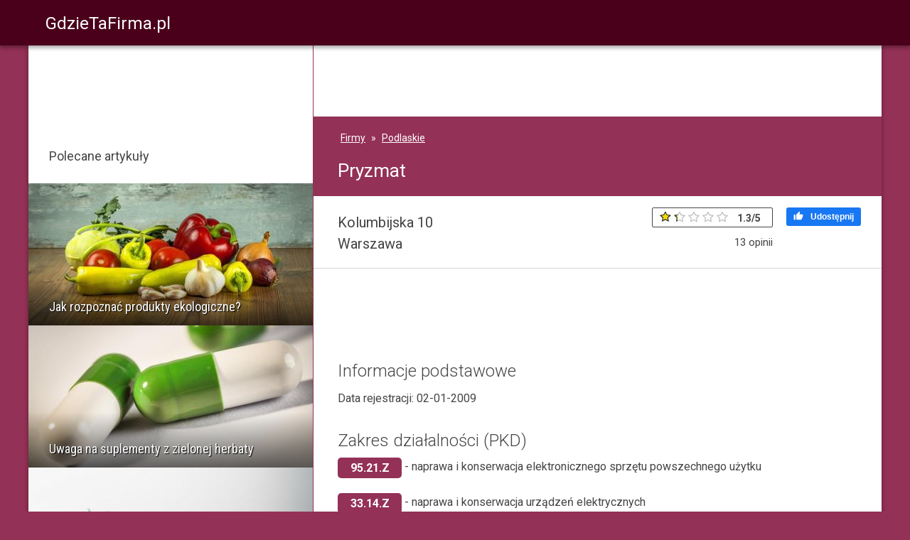

--- FILE ---
content_type: text/html; charset=UTF-8
request_url: https://gdzietafirma.pl/firma/5422721434/
body_size: 6277
content:

<!DOCTYPE html>
<html lang="pl">
    <head>
    	<meta http-equiv="content-type" content="text/html; charset=utf-8"/>
        <title>Pryzmat - Firmy - GdzieTaFirma.pl</title>
        <link rel="stylesheet" media="screen" href="https://cdn.gdzietafirma.pl/css/jdg.bundle.css?v=25">
	    <link rel="apple-touch-icon" href="https://cdn.gdzietafirma.pl/assets/favicon-180x180.png"><link rel="icon" href="https://cdn.gdzietafirma.pl/assets/favicon-196x196.png">
        <link href="https://fonts.googleapis.com/css?family=Roboto:300,400,700,400italic%7CRoboto+Condensed%7CMaterial+Icons&amp;display=swap" rel="preload" as="style" crossorigin>
	    <link rel="stylesheet" href="https://fonts.googleapis.com/css?family=Roboto:300,400,700,400italic%7CRoboto+Condensed%7CMaterial+Icons&amp;display=swap" media="print" onload="this.media='all'" crossorigin>
	    <meta name="viewport" content="width=device-width, initial-scale=1">
    	<meta name="description" content="Pryzmat - Firmy - zakres prowadzonej działalności, adres i opinie o firmie." />
	    <script src="https://cdn.gdzietafirma.pl/js/lazysizes.min.js" async></script>
		
<script defer data-domain="gdzietafirma.pl,warg" src="/js/script.js"></script>
<script>window.plausible = window.plausible || function() { (window.plausible.q = window.plausible.q || []).push(arguments) }</script>



	    
		

	<link rel="canonical" href="https://gdzietafirma.pl/firma/5422721434/"/>
	
	<meta property="og:title" content="Pryzmat - Firmy - GdzieTaFirma.pl"/>
	<meta property="og:url" content="https://gdzietafirma.pl/firma/5422721434/"/>
	<meta property="og:description" content="Pryzmat - Firmy - zakres prowadzonej działalności, adres i opinie o firmie."/>
	
	<meta property="og:site_name" content="GdzieTaFirma.pl"/>
	<meta property="og:type" content="place"/>
	<meta property="place:location:latitude"  content="0.0"/>
	<meta property="place:location:longitude" content="0.0"/>

	
		
	

    </head>
	<body>
	    <div class="head-wrap">
            <div class="row head">
				
<div class="col-md-3 logo">
	<a href="/">
		<span class="the-logo">GdzieTaFirma.pl</span>
	</a>
</div>
<div class="col-md-4 offset-md-1">
	
</div>
<div class="col-md-4">
	
</div>
			</div>
        </div>
		

	
		<div class="the-message slot-float1 float-message">
    <div id="float1"></div>
</div>


		<div id="wrap" class="container poi-details">
			<div class="row">
				<div id="right2" class="col-lg-8 order-lg-2 nopadding longer">
	

	<div class="break">
	
    <div class="my-ad"></div>

	</div>

	<div class="title-bar">
		<ol class="my-breadcrumb">
			<li><a href="https://gdzietafirma.pl/">Firmy</a></li>
			
				<li><a title="Firmy - Podlaskie" href="https://gdzietafirma.pl/firmy/wojewodztwo-podlaskie/">Podlaskie</a></li>
			
			
		</ol>
		<h1>Pryzmat</h1>
	</div>

	

	
		

		


		<div class="row basic nopadding">
			<div class="col-lg-5 nopadding">
				
					<div class="address">

	

	
	<div>Kolumbijska 10</div>
	<div>Warszawa</div>
	
</div>
				
			</div>
			<div class="col-lg-7 nopadding">
				
					
<div class="rating-summary big">
	<a href="#opinie" rel="nofollow" id="go-to-review-tab">
		
			
				<div class="review-summary-in">
					<div class="review-score big">
						<div class="stars-bg-big">
							<div class="stars-big" style="width: 26.0%;"></div>
						</div>
						<span class="review-score-text">
							<strong>1.3</strong>/<span>5</span>
						</span>
					</div>
					<div class="review-votes">
						<span>13</span> opinii
					</div>
				</div>
			
		
	</a>
	<div class="my-fb-wrap">
		<a href="https://www.facebook.com/sharer.php?u=https%3A%2F%2Fgdzietafirma.pl%2Ffirma%2F5422721434%2F" onclick="javascript:window.open(this.href, '', 'menubar=no,toolbar=no,resizable=yes,scrollbars=yes,height=300,width=600');return false;" target="_blank" rel="nofollow" class="like-button"><span class="material-icons thumb">&#xe8dc;</span><span class="message">Udostępnij</span></a>
	</div>
</div>
				
			</div>
		</div>


		<div class="break">
		
    <div class="my-ad"></div>

		</div>

		
<h2>Informacje podstawowe</h2>

<div class="basic-info">

	

	
	<div><span class="co">Data rejestracji: </span><span class="to">02-01-2009</span></div>
	
</div>

<h2>Zakres działalności (PKD)</h2>
<div class="basic-info">
	<div class="pkd-wrap"><span class="pkd"><a href="/artykuly/95.21.Z/">95.21.Z</a></span><span class="pkd-desc">- naprawa i konserwacja elektronicznego sprzętu powszechnego użytku</span></div><div class="pkd-wrap"><span class="pkd"><a href="/artykuly/33.14.Z/">33.14.Z</a></span><span class="pkd-desc">- naprawa i konserwacja urządzeń elektrycznych</span></div><div class="pkd-wrap"><span class="pkd"><a href="/artykuly/95.22.Z/">95.22.Z</a></span><span class="pkd-desc">- naprawa i konserwacja urządzeń gospodarstwa domowego oraz sprzętu użytku domowego i ogrodniczego</span></div>
</div>

		
			
<a id="form"></a>
<h2>Opinie o: Pryzmat</h2>



<a id="opinie"></a>


	
	<div class="white-button add-comment">Dodaj opinię</div>
	

	<div class="comment-list">
	
		
<div class="comment ">
    <div class="comment-meta row nopadding">
        <div class="meta-left col-md-5 nopadding">
            <div class="comment-author">Edyta</div>
        </div>
        <div class="meta-right col-md-7 nopadding">
            <div class="review-score">
                <div class="stars-bg">
                    <div class="stars" style="width: 20.0%;"></div>
                </div>
                <span class="review-score-text">1/5</span>
            </div>
            <div class="comment-date">06-06-2021 12:36</div>
        </div>
    </div>
    <div class="comment-content">
        <span itemprop="reviewBody">Ten człowiek to oszust. Ostrzegam! Dodatkowodo głownej działanosci trudni sie naprawa sprzetu AGD. Lodowke naprawia nam juz 3 tygodnie bez efektu, zyjemy 3 tygodnie bez lodowki, kaze na siebie czekac, porazka. Teraz interesuje nas juz tylko zwrot pieniedzy, nic wiecej od niego nie chcemy. OMIJAC SZEROKIM ŁUKIEM.</span>
    </div>
</div>


	
		
<div class="comment ">
    <div class="comment-meta row nopadding">
        <div class="meta-left col-md-5 nopadding">
            <div class="comment-author">Mirosław</div>
        </div>
        <div class="meta-right col-md-7 nopadding">
            <div class="review-score">
                <div class="stars-bg">
                    <div class="stars" style="width: 20.0%;"></div>
                </div>
                <span class="review-score-text">1/5</span>
            </div>
            <div class="comment-date">26-05-2022 10:35</div>
        </div>
    </div>
    <div class="comment-content">
        <span itemprop="reviewBody">Potwierdzam, też dałem się oszukać. To jest zorganizowana grupa, najpierw dzwonisz na nr. na poważnie wyglądającej stronie internetowej, informują cię, że oddzwoni serwisant, następnie dzwoni Albert K. Oni żyją z diagnozowania, 100 zł za diagnozę naprawy a sama naprawa wyceniana jest tak, abyś zrezygnował. Ja niestety się skusiłem (900zł) wymienił chłodziwo i umówiliśmy się  na termin naprawy. Po czym się nie pojawił.</span>
    </div>
</div>


	
		
<div class="comment ">
    <div class="comment-meta row nopadding">
        <div class="meta-left col-md-5 nopadding">
            <div class="comment-author">Marian</div>
        </div>
        <div class="meta-right col-md-7 nopadding">
            <div class="review-score">
                <div class="stars-bg">
                    <div class="stars" style="width: 20.0%;"></div>
                </div>
                <span class="review-score-text">1/5</span>
            </div>
            <div class="comment-date">26-07-2022 11:02</div>
        </div>
    </div>
    <div class="comment-content">
        <span itemprop="reviewBody">Dokładnie to co napisał Mirek, ode mnie wyłudził 1500zł lodówka nie naprawiona/ testowana / nie ma nawet miernika ( sprzętu diagnostycznego), nie chce oddać pieniędzy...nie chciał ponownie przyjechać, rozliczyć się. On nie ma żadnych papierów/ wiedzy w tym zakresie. <br />Czy ktoś zgłaszał te oszustwa na policję / pozwał do sądu?</span>
    </div>
</div>


	
		
<div class="comment ">
    <div class="comment-meta row nopadding">
        <div class="meta-left col-md-5 nopadding">
            <div class="comment-author">Patryk</div>
        </div>
        <div class="meta-right col-md-7 nopadding">
            <div class="review-score">
                <div class="stars-bg">
                    <div class="stars" style="width: 20.0%;"></div>
                </div>
                <span class="review-score-text">1/5</span>
            </div>
            <div class="comment-date">31-05-2023 11:48</div>
        </div>
    </div>
    <div class="comment-content">
        <span itemprop="reviewBody">Firma &quot; 2strefa &quot; to oszusci na czele Alber K, uwazajcie na nich, chętni na odzyskanie pieniedzy i pozew zbiorowy prosze pisać na: <a href="/cdn-cgi/l/email-protection" class="__cf_email__" data-cfemail="45352431373c2e6b2e2a322429362e2c7c75740532356b3529">[email&#160;protected]</a></span>
    </div>
</div>


	
		
<div class="comment ">
    <div class="comment-meta row nopadding">
        <div class="meta-left col-md-5 nopadding">
            <div class="comment-author">Oksana</div>
        </div>
        <div class="meta-right col-md-7 nopadding">
            <div class="review-score">
                <div class="stars-bg">
                    <div class="stars" style="width: 20.0%;"></div>
                </div>
                <span class="review-score-text">1/5</span>
            </div>
            <div class="comment-date">18-07-2024 13:18</div>
        </div>
    </div>
    <div class="comment-content">
        <span itemprop="reviewBody">Jedno słowo OSZUSTWO.  OSZUKANO MNIE NA 1000ZŁ</span>
    </div>
</div>


	
		
<div class="comment ">
    <div class="comment-meta row nopadding">
        <div class="meta-left col-md-5 nopadding">
            <div class="comment-author">ELZBIETA</div>
        </div>
        <div class="meta-right col-md-7 nopadding">
            <div class="review-score">
                <div class="stars-bg">
                    <div class="stars" style="width: 20.0%;"></div>
                </div>
                <span class="review-score-text">1/5</span>
            </div>
            <div class="comment-date">26-11-2024 09:43</div>
        </div>
    </div>
    <div class="comment-content">
        <span itemprop="reviewBody">TEŻ ZOSTAŁAM OSZUKANA NA 1000 ZŁ. MAM WYSTAWUONA FAKTURE,<br />PROSZE O INFO CZY KTOS COS DZIAŁAŁ W TEJ SPRAWIE<br />MOJ NR. 500 150 258</span>
    </div>
</div>


	
		
<div class="comment ">
    <div class="comment-meta row nopadding">
        <div class="meta-left col-md-5 nopadding">
            <div class="comment-author">Radek</div>
        </div>
        <div class="meta-right col-md-7 nopadding">
            <div class="review-score">
                <div class="stars-bg">
                    <div class="stars" style="width: 20.0%;"></div>
                </div>
                <span class="review-score-text">1/5</span>
            </div>
            <div class="comment-date">09-12-2024 09:29</div>
        </div>
    </div>
    <div class="comment-content">
        <span itemprop="reviewBody">Witam również zostaliśmy oklamani na 1500. Przyjechał jakiś burak pogrzebał i kazał za 48godz załączyć. Co z tym zrobiliście bo tel nie odbierają.</span>
    </div>
</div>


	
		
<div class="comment ">
    <div class="comment-meta row nopadding">
        <div class="meta-left col-md-5 nopadding">
            <div class="comment-author">Grzegorz</div>
        </div>
        <div class="meta-right col-md-7 nopadding">
            <div class="review-score">
                <div class="stars-bg">
                    <div class="stars" style="width: 20.0%;"></div>
                </div>
                <span class="review-score-text">1/5</span>
            </div>
            <div class="comment-date">07-04-2025 10:27</div>
        </div>
    </div>
    <div class="comment-content">
        <span itemprop="reviewBody">Oszuści przyjechali do naprawy lodówki stwierdzili że się nie opłaca naprawiać i mogą wystawić ekspertyzę do ubezpieczalni za 1200 zł i ubezpieczalnia na to zwróci wcale tak nie jest. Firma ubezpieczeniowa wysłała swojego eksperta i nigdy takiego dokumentu na taką kwotę nie widział.Powiedział że ubezpieczalnia nie bierze czegoś takiego pod uwagę. Jak zadzwoniłem do firmy to powiedzieli że jak najbardziej to jest zrobione prawnie i mogę ich zgłaszać gdzie chcę.</span>
    </div>
</div>


	
		
<div class="comment ">
    <div class="comment-meta row nopadding">
        <div class="meta-left col-md-5 nopadding">
            <div class="comment-author">Poszkodowany  z Warszawy</div>
        </div>
        <div class="meta-right col-md-7 nopadding">
            <div class="review-score">
                <div class="stars-bg">
                    <div class="stars" style="width: 20.0%;"></div>
                </div>
                <span class="review-score-text">1/5</span>
            </div>
            <div class="comment-date">24-06-2025 15:38</div>
        </div>
    </div>
    <div class="comment-content">
        <span itemprop="reviewBody">OSTRZEGAM, ostrzegam !!!, naciągają bez skrupułów. Oszukali  mnie na 1900zl wydając  ekspertyzę bez pokrycia na niby &quot;uszkodzoną &quot; pompę ciepła ( w rezultacie wymagała  wciśnięcia TYLKO BREZPIECZNIKA). Wizyta serwisanta miała miejsce 20 czerwca 2025. Że też  tacy OSZUŚCI działają bezkarnie. Rażący brak kompetencji, wiedzy, wręcz zamierzone wyłudzenie pieniędzy.   OSTRZEGAM!!!</span>
    </div>
</div>


	
		
<div class="comment ">
    <div class="comment-meta row nopadding">
        <div class="meta-left col-md-5 nopadding">
            <div class="comment-author">Izabela Rogalko</div>
        </div>
        <div class="meta-right col-md-7 nopadding">
            <div class="review-score">
                <div class="stars-bg">
                    <div class="stars" style="width: 20.0%;"></div>
                </div>
                <span class="review-score-text">1/5</span>
            </div>
            <div class="comment-date">29-07-2025 13:58</div>
        </div>
    </div>
    <div class="comment-content">
        <span itemprop="reviewBody">Zadzwoniłam w sprawie naprawy ekspresu do kawy. Pan przyjechał i nawet nie dotknął sprzętu. Wystawił jedynie fakturę na 200 zł. Oszustwo</span>
    </div>
</div>


	
		
<div class="comment ">
    <div class="comment-meta row nopadding">
        <div class="meta-left col-md-5 nopadding">
            <div class="comment-author">Pozszkodowana</div>
        </div>
        <div class="meta-right col-md-7 nopadding">
            <div class="review-score">
                <div class="stars-bg">
                    <div class="stars" style="width: 20.0%;"></div>
                </div>
                <span class="review-score-text">1/5</span>
            </div>
            <div class="comment-date">27-08-2025 10:48</div>
        </div>
    </div>
    <div class="comment-content">
        <span itemprop="reviewBody">Również OSTRZEGAM, ostrzegam !!!, naciągają bez skrupułów. Oszukali mnie na 1200zl wystawiając fakturę i wydając ekspertyzę., abym mogła poprosić o zwrot kosztów ubezpieczyciela. Wizyta serwisanta miała miejsce 4 sierpnia 2025. Zgłosiłam reklamację, do dziś lodówka nie naprawiona. Tylu kłamstw dawno nie usłyszałam, że też tacy OSZUŚCI działają bezkarnie. Działają z premedytacją i wyłudzają pieniądz. OSTRZEGAM!!! nie kożystajcie z usług firmy Pryzmat, Warszawa, Kolumbijska. Pozdrawiam, BB</span>
    </div>
</div>


	
		
<div class="comment ">
    <div class="comment-meta row nopadding">
        <div class="meta-left col-md-5 nopadding">
            <div class="comment-author">IWONA</div>
        </div>
        <div class="meta-right col-md-7 nopadding">
            <div class="review-score">
                <div class="stars-bg">
                    <div class="stars" style="width: 100.0%;"></div>
                </div>
                <span class="review-score-text">5/5</span>
            </div>
            <div class="comment-date">07-10-2025 17:12</div>
        </div>
    </div>
    <div class="comment-content">
        <span itemprop="reviewBody">Potwierdzm opinie  poprzedników , to zwykli  oszuści mnie oszukali na 800,00 <br />skandal !!!!!</span>
    </div>
</div>


	
		
<div class="comment ">
    <div class="comment-meta row nopadding">
        <div class="meta-left col-md-5 nopadding">
            <div class="comment-author">Karolina</div>
        </div>
        <div class="meta-right col-md-7 nopadding">
            <div class="review-score">
                <div class="stars-bg">
                    <div class="stars" style="width: 20.0%;"></div>
                </div>
                <span class="review-score-text">1/5</span>
            </div>
            <div class="comment-date">11-12-2025 12:54</div>
        </div>
    </div>
    <div class="comment-content">
        <span itemprop="reviewBody">Naprawa nietrafiona , reklamacja nierozpatrzona, brak odzewu na zwrot pieniędzy. Zapłaciłam 800 zł i mam zepsutą lodówkę dalej musiałam kupić nową. Oszustwo na maxa.</span>
    </div>
</div>


	
	</div>



	
		
			<div class="white-button add-comment">Dodaj opinię</div>
		
		<div id="comment-form" style="display: none;">
		
 
<form action="https://gdzietafirma.pl/firma/5422721434/" method="POST" class="review-form">
    

	<input type="hidden" name="csrfToken" value="86da9fe62930e22cb06c9c147e8b2ee7a5c390e6-1769603586672-342113083546d578def01150"/>

	

<dl class=" " id="author_field">
    
    <dt><label for="author">Imię</label></dt>
    
    <dd>
    <input type="text" id="author" name="author" value="" style="width: 50%;" autocomplete="given-name"/>
</dd>
    
    
        <dd class="info"></dd>
    
</dl>




	
<dl class=" " id="review-content_field">
    
    <dt><label for="review-content">Opinia</label></dt>
    
    <dd>
    <textarea id="review-content" name="content" rows="10" cols="40" style="width: 100%;"></textarea>
</dd>
    
    
        <dd class="info"></dd>
    
</dl>




	<input type="hidden" name="topyenoh"/>
	<input type="hidden" name="score" id="the-score" value=""/>
	<input type="hidden" name="lang" value="pl"/>

	
		<div class="row">
			<div class="col-md-6" id="score_field">
				<div class="form-element the-label">
					<label>Twoja ocena</label>
				</div>
				<div class="form-element the-stars">
					<div id="rating-stars"></div>
				</div>
			</div>

			<div class="col-md-6 submit-wrap text-md-right">
				 <div class="dark-blue-button submit-cancel">Anuluj</div>&nbsp;
				<input type="submit" class="dark-blue-button submit-comment" value="Zapisz opinię">
			</div>
		</div>
	

</form>

		</div>
	


		
	

	<div class="break">
	
    <div class="my-ad"></div>

	</div>
	

</div>
	
		<div id="left2" class="col-lg-4 order-lg-1 nopadding">
			





    <div class="my-ad"></div>

<div class="sidebar-box with-articles">
	<h2>Polecane artykuły</h2>
	
		<div class="article-item">
			<div class="article-item-inner">
				<a href="/artykuly/jak-rozpoznac-produkty-ekologiczne/">
					<img data-src="https://cdn.gdzietafirma.pl/art/79062/vegetables-1212825_1920-400.jpg" alt="Jak rozpoznać produkty ekologiczne?" class="lazyload img-fluid" src="https://cdn.gdzietafirma.pl/ui/placeholder400x200.jpg">
					<div class="description">
						<h3>Jak rozpoznać produkty ekologiczne?</h3>
					</div>
				</a>
			</div>
		</div>
	
		<div class="article-item">
			<div class="article-item-inner">
				<a href="/artykuly/uwaga-na-suplementy-z-zielonej-herbaty/">
					<img data-src="https://cdn.gdzietafirma.pl/art/zdrowie/979-400.jpg" alt="Uwaga na suplementy z zielonej herbaty" class="lazyload img-fluid" src="https://cdn.gdzietafirma.pl/ui/placeholder400x200.jpg">
					<div class="description">
						<h3>Uwaga na suplementy z zielonej herbaty</h3>
					</div>
				</a>
			</div>
		</div>
	
		<div class="article-item">
			<div class="article-item-inner">
				<a href="/artykuly/zgrzytanie-zebami-fakty-i-mity/">
					<img data-src="https://cdn.gdzietafirma.pl/art/98651/zemby-400.jpg" alt="Zgrzytanie zębami: fakty i mity" class="lazyload img-fluid" src="https://cdn.gdzietafirma.pl/ui/placeholder400x200.jpg">
					<div class="description">
						<h3>Zgrzytanie zębami: fakty i mity</h3>
					</div>
				</a>
			</div>
		</div>
	
	
		<div class="more-links">
			<a class="white-button" title="Archiwum artykułów" href="https://gdzietafirma.pl/artykuly/">Pokaż więcej &raquo;</a>
		</div>
	
</div>


<div id="float-box-limiter"></div>
<div class="the-message slot-narrowColumn2 float-box">
    <div id="narrowColumn2"></div>
</div>

		</div>
	</div>
	</div>
	

	    <div class="footer-wrap">
		<div class="footer">
			<ul>
<li><a href="/pliki-cookies/">polityka prywatności</a></li>
<li><a href="/artykuly/o-serwisie/">o serwisie</a></li>
<li><a rel="nofollow" href="https://cdn.gdzietafirma.pl/assets/gdzietafirma.pl.pdf">regulamin</a></li>
<li><a href="/kontakt/">kontakt</a></li>
</ul>
		</div>
		</div>
		<script data-cfasync="false" src="/cdn-cgi/scripts/5c5dd728/cloudflare-static/email-decode.min.js"></script><script src="https://cdn.gdzietafirma.pl/js/warg.min.js?v=6"></script>
        

	
		
<script>
    document.addEventListener("DOMContentLoaded", function(event) {

        

        

        const ratingStars = document.getElementById('rating-stars');
        const voteScore = document.getElementById('the-score');

        ratings(ratingStars, 5, Number(voteScore.value));

        ratingStars.addEventListener('ratingchanged', function(e) {
            voteScore.value = e.detail.rating;
        });

        function setDisplay(selector, display) {
            document.querySelectorAll(selector).forEach(function (element) {
                element.style.display = display;
            });
        }

        document.querySelectorAll('.add-comment').forEach(function (button) {
            button.addEventListener('click', function (event) {
                event.preventDefault();
                setDisplay('.add-comment', 'none');
                setDisplay('.comment-list', 'none');
                const commentForm = document.getElementById('comment-form');
                if (commentForm) {
                    commentForm.style.display = 'block';
                }
            });
        });

        document.querySelectorAll('.submit-cancel').forEach(function (button) {
            button.addEventListener('click', function (event) {
                event.preventDefault();
                setDisplay('.add-comment', '');
                setDisplay('.comment-list', '');
                const commentForm = document.getElementById('comment-form');
                if (commentForm) {
                    commentForm.style.display = 'none';
                }
            });
        });
        

        const width = window.innerWidth || document.documentElement.clientWidth;

        if (width > 992 && width < 1600) {
            initializeScrollWithLimiter('float-box', 'float-box-limiter');
        }
    });
</script>
	

	<script type="application/ld+json">{"@context":"https://schema.org","@type":"LocalBusiness","@id":"https://gdzietafirma.pl/firma/5422721434/","name":"Pryzmat","image":"","telephone":"","address":{"@type":"PostalAddress","addressCountry":"pl","addressLocality":"Warszawa","streetAddress":"Kolumbijska 10"},"geo":{"@type":"GeoCoordinates","latitude":"0.0","longitude":"0.0"},"aggregateRating":{"@type":"AggregateRating","ratingCount":13,"bestRating":"5","ratingValue":"1.3"}}</script>

	<script type="application/ld+json">{"@context":"https://schema.org","@type":"BreadcrumbList","itemListElement":[{"@type":"ListItem","position":"1","item":{"@id":"https://gdzietafirma.pl/","name":"Firmy"}},{"@type":"ListItem","position":"2","item":{"@id":"https://gdzietafirma.pl/firmy/wojewodztwo-podlaskie/","name":"Podlaskie"}},{"@type":"ListItem","position":"3","item":{"@id":"https://gdzietafirma.pl/firma/5422721434/","name":"Pryzmat"}}]}</script>


	<script defer src="https://static.cloudflareinsights.com/beacon.min.js/vcd15cbe7772f49c399c6a5babf22c1241717689176015" integrity="sha512-ZpsOmlRQV6y907TI0dKBHq9Md29nnaEIPlkf84rnaERnq6zvWvPUqr2ft8M1aS28oN72PdrCzSjY4U6VaAw1EQ==" data-cf-beacon='{"version":"2024.11.0","token":"fe7f3ab9a5e34821b9097b3de44f6ab8","r":1,"server_timing":{"name":{"cfCacheStatus":true,"cfEdge":true,"cfExtPri":true,"cfL4":true,"cfOrigin":true,"cfSpeedBrain":true},"location_startswith":null}}' crossorigin="anonymous"></script>
</body>
</html>
